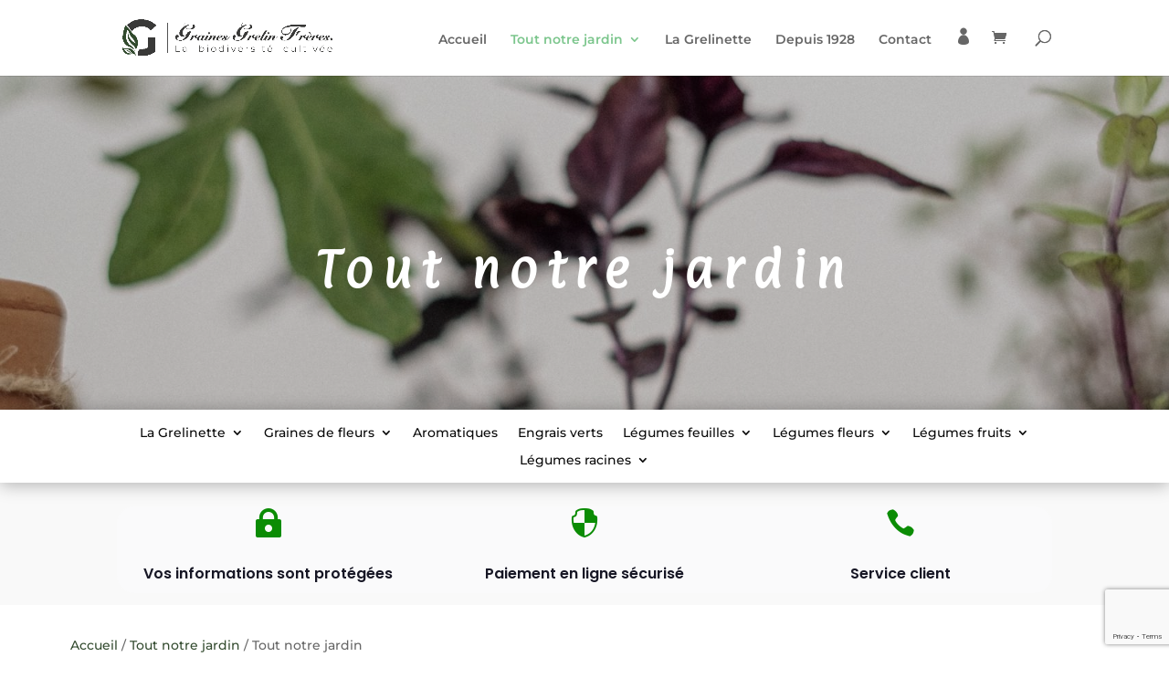

--- FILE ---
content_type: text/html; charset=utf-8
request_url: https://www.google.com/recaptcha/api2/anchor?ar=1&k=6LfvCcYdAAAAAOXM7NhMVpYXY0WfP24RaXTunm4N&co=aHR0cHM6Ly9ncmFpbmVzLWdyZWxpbi1ncmVsaW5ldHRlLmZyOjQ0Mw..&hl=en&v=PoyoqOPhxBO7pBk68S4YbpHZ&size=invisible&anchor-ms=80000&execute-ms=30000&cb=9pg764dxkg4
body_size: 48644
content:
<!DOCTYPE HTML><html dir="ltr" lang="en"><head><meta http-equiv="Content-Type" content="text/html; charset=UTF-8">
<meta http-equiv="X-UA-Compatible" content="IE=edge">
<title>reCAPTCHA</title>
<style type="text/css">
/* cyrillic-ext */
@font-face {
  font-family: 'Roboto';
  font-style: normal;
  font-weight: 400;
  font-stretch: 100%;
  src: url(//fonts.gstatic.com/s/roboto/v48/KFO7CnqEu92Fr1ME7kSn66aGLdTylUAMa3GUBHMdazTgWw.woff2) format('woff2');
  unicode-range: U+0460-052F, U+1C80-1C8A, U+20B4, U+2DE0-2DFF, U+A640-A69F, U+FE2E-FE2F;
}
/* cyrillic */
@font-face {
  font-family: 'Roboto';
  font-style: normal;
  font-weight: 400;
  font-stretch: 100%;
  src: url(//fonts.gstatic.com/s/roboto/v48/KFO7CnqEu92Fr1ME7kSn66aGLdTylUAMa3iUBHMdazTgWw.woff2) format('woff2');
  unicode-range: U+0301, U+0400-045F, U+0490-0491, U+04B0-04B1, U+2116;
}
/* greek-ext */
@font-face {
  font-family: 'Roboto';
  font-style: normal;
  font-weight: 400;
  font-stretch: 100%;
  src: url(//fonts.gstatic.com/s/roboto/v48/KFO7CnqEu92Fr1ME7kSn66aGLdTylUAMa3CUBHMdazTgWw.woff2) format('woff2');
  unicode-range: U+1F00-1FFF;
}
/* greek */
@font-face {
  font-family: 'Roboto';
  font-style: normal;
  font-weight: 400;
  font-stretch: 100%;
  src: url(//fonts.gstatic.com/s/roboto/v48/KFO7CnqEu92Fr1ME7kSn66aGLdTylUAMa3-UBHMdazTgWw.woff2) format('woff2');
  unicode-range: U+0370-0377, U+037A-037F, U+0384-038A, U+038C, U+038E-03A1, U+03A3-03FF;
}
/* math */
@font-face {
  font-family: 'Roboto';
  font-style: normal;
  font-weight: 400;
  font-stretch: 100%;
  src: url(//fonts.gstatic.com/s/roboto/v48/KFO7CnqEu92Fr1ME7kSn66aGLdTylUAMawCUBHMdazTgWw.woff2) format('woff2');
  unicode-range: U+0302-0303, U+0305, U+0307-0308, U+0310, U+0312, U+0315, U+031A, U+0326-0327, U+032C, U+032F-0330, U+0332-0333, U+0338, U+033A, U+0346, U+034D, U+0391-03A1, U+03A3-03A9, U+03B1-03C9, U+03D1, U+03D5-03D6, U+03F0-03F1, U+03F4-03F5, U+2016-2017, U+2034-2038, U+203C, U+2040, U+2043, U+2047, U+2050, U+2057, U+205F, U+2070-2071, U+2074-208E, U+2090-209C, U+20D0-20DC, U+20E1, U+20E5-20EF, U+2100-2112, U+2114-2115, U+2117-2121, U+2123-214F, U+2190, U+2192, U+2194-21AE, U+21B0-21E5, U+21F1-21F2, U+21F4-2211, U+2213-2214, U+2216-22FF, U+2308-230B, U+2310, U+2319, U+231C-2321, U+2336-237A, U+237C, U+2395, U+239B-23B7, U+23D0, U+23DC-23E1, U+2474-2475, U+25AF, U+25B3, U+25B7, U+25BD, U+25C1, U+25CA, U+25CC, U+25FB, U+266D-266F, U+27C0-27FF, U+2900-2AFF, U+2B0E-2B11, U+2B30-2B4C, U+2BFE, U+3030, U+FF5B, U+FF5D, U+1D400-1D7FF, U+1EE00-1EEFF;
}
/* symbols */
@font-face {
  font-family: 'Roboto';
  font-style: normal;
  font-weight: 400;
  font-stretch: 100%;
  src: url(//fonts.gstatic.com/s/roboto/v48/KFO7CnqEu92Fr1ME7kSn66aGLdTylUAMaxKUBHMdazTgWw.woff2) format('woff2');
  unicode-range: U+0001-000C, U+000E-001F, U+007F-009F, U+20DD-20E0, U+20E2-20E4, U+2150-218F, U+2190, U+2192, U+2194-2199, U+21AF, U+21E6-21F0, U+21F3, U+2218-2219, U+2299, U+22C4-22C6, U+2300-243F, U+2440-244A, U+2460-24FF, U+25A0-27BF, U+2800-28FF, U+2921-2922, U+2981, U+29BF, U+29EB, U+2B00-2BFF, U+4DC0-4DFF, U+FFF9-FFFB, U+10140-1018E, U+10190-1019C, U+101A0, U+101D0-101FD, U+102E0-102FB, U+10E60-10E7E, U+1D2C0-1D2D3, U+1D2E0-1D37F, U+1F000-1F0FF, U+1F100-1F1AD, U+1F1E6-1F1FF, U+1F30D-1F30F, U+1F315, U+1F31C, U+1F31E, U+1F320-1F32C, U+1F336, U+1F378, U+1F37D, U+1F382, U+1F393-1F39F, U+1F3A7-1F3A8, U+1F3AC-1F3AF, U+1F3C2, U+1F3C4-1F3C6, U+1F3CA-1F3CE, U+1F3D4-1F3E0, U+1F3ED, U+1F3F1-1F3F3, U+1F3F5-1F3F7, U+1F408, U+1F415, U+1F41F, U+1F426, U+1F43F, U+1F441-1F442, U+1F444, U+1F446-1F449, U+1F44C-1F44E, U+1F453, U+1F46A, U+1F47D, U+1F4A3, U+1F4B0, U+1F4B3, U+1F4B9, U+1F4BB, U+1F4BF, U+1F4C8-1F4CB, U+1F4D6, U+1F4DA, U+1F4DF, U+1F4E3-1F4E6, U+1F4EA-1F4ED, U+1F4F7, U+1F4F9-1F4FB, U+1F4FD-1F4FE, U+1F503, U+1F507-1F50B, U+1F50D, U+1F512-1F513, U+1F53E-1F54A, U+1F54F-1F5FA, U+1F610, U+1F650-1F67F, U+1F687, U+1F68D, U+1F691, U+1F694, U+1F698, U+1F6AD, U+1F6B2, U+1F6B9-1F6BA, U+1F6BC, U+1F6C6-1F6CF, U+1F6D3-1F6D7, U+1F6E0-1F6EA, U+1F6F0-1F6F3, U+1F6F7-1F6FC, U+1F700-1F7FF, U+1F800-1F80B, U+1F810-1F847, U+1F850-1F859, U+1F860-1F887, U+1F890-1F8AD, U+1F8B0-1F8BB, U+1F8C0-1F8C1, U+1F900-1F90B, U+1F93B, U+1F946, U+1F984, U+1F996, U+1F9E9, U+1FA00-1FA6F, U+1FA70-1FA7C, U+1FA80-1FA89, U+1FA8F-1FAC6, U+1FACE-1FADC, U+1FADF-1FAE9, U+1FAF0-1FAF8, U+1FB00-1FBFF;
}
/* vietnamese */
@font-face {
  font-family: 'Roboto';
  font-style: normal;
  font-weight: 400;
  font-stretch: 100%;
  src: url(//fonts.gstatic.com/s/roboto/v48/KFO7CnqEu92Fr1ME7kSn66aGLdTylUAMa3OUBHMdazTgWw.woff2) format('woff2');
  unicode-range: U+0102-0103, U+0110-0111, U+0128-0129, U+0168-0169, U+01A0-01A1, U+01AF-01B0, U+0300-0301, U+0303-0304, U+0308-0309, U+0323, U+0329, U+1EA0-1EF9, U+20AB;
}
/* latin-ext */
@font-face {
  font-family: 'Roboto';
  font-style: normal;
  font-weight: 400;
  font-stretch: 100%;
  src: url(//fonts.gstatic.com/s/roboto/v48/KFO7CnqEu92Fr1ME7kSn66aGLdTylUAMa3KUBHMdazTgWw.woff2) format('woff2');
  unicode-range: U+0100-02BA, U+02BD-02C5, U+02C7-02CC, U+02CE-02D7, U+02DD-02FF, U+0304, U+0308, U+0329, U+1D00-1DBF, U+1E00-1E9F, U+1EF2-1EFF, U+2020, U+20A0-20AB, U+20AD-20C0, U+2113, U+2C60-2C7F, U+A720-A7FF;
}
/* latin */
@font-face {
  font-family: 'Roboto';
  font-style: normal;
  font-weight: 400;
  font-stretch: 100%;
  src: url(//fonts.gstatic.com/s/roboto/v48/KFO7CnqEu92Fr1ME7kSn66aGLdTylUAMa3yUBHMdazQ.woff2) format('woff2');
  unicode-range: U+0000-00FF, U+0131, U+0152-0153, U+02BB-02BC, U+02C6, U+02DA, U+02DC, U+0304, U+0308, U+0329, U+2000-206F, U+20AC, U+2122, U+2191, U+2193, U+2212, U+2215, U+FEFF, U+FFFD;
}
/* cyrillic-ext */
@font-face {
  font-family: 'Roboto';
  font-style: normal;
  font-weight: 500;
  font-stretch: 100%;
  src: url(//fonts.gstatic.com/s/roboto/v48/KFO7CnqEu92Fr1ME7kSn66aGLdTylUAMa3GUBHMdazTgWw.woff2) format('woff2');
  unicode-range: U+0460-052F, U+1C80-1C8A, U+20B4, U+2DE0-2DFF, U+A640-A69F, U+FE2E-FE2F;
}
/* cyrillic */
@font-face {
  font-family: 'Roboto';
  font-style: normal;
  font-weight: 500;
  font-stretch: 100%;
  src: url(//fonts.gstatic.com/s/roboto/v48/KFO7CnqEu92Fr1ME7kSn66aGLdTylUAMa3iUBHMdazTgWw.woff2) format('woff2');
  unicode-range: U+0301, U+0400-045F, U+0490-0491, U+04B0-04B1, U+2116;
}
/* greek-ext */
@font-face {
  font-family: 'Roboto';
  font-style: normal;
  font-weight: 500;
  font-stretch: 100%;
  src: url(//fonts.gstatic.com/s/roboto/v48/KFO7CnqEu92Fr1ME7kSn66aGLdTylUAMa3CUBHMdazTgWw.woff2) format('woff2');
  unicode-range: U+1F00-1FFF;
}
/* greek */
@font-face {
  font-family: 'Roboto';
  font-style: normal;
  font-weight: 500;
  font-stretch: 100%;
  src: url(//fonts.gstatic.com/s/roboto/v48/KFO7CnqEu92Fr1ME7kSn66aGLdTylUAMa3-UBHMdazTgWw.woff2) format('woff2');
  unicode-range: U+0370-0377, U+037A-037F, U+0384-038A, U+038C, U+038E-03A1, U+03A3-03FF;
}
/* math */
@font-face {
  font-family: 'Roboto';
  font-style: normal;
  font-weight: 500;
  font-stretch: 100%;
  src: url(//fonts.gstatic.com/s/roboto/v48/KFO7CnqEu92Fr1ME7kSn66aGLdTylUAMawCUBHMdazTgWw.woff2) format('woff2');
  unicode-range: U+0302-0303, U+0305, U+0307-0308, U+0310, U+0312, U+0315, U+031A, U+0326-0327, U+032C, U+032F-0330, U+0332-0333, U+0338, U+033A, U+0346, U+034D, U+0391-03A1, U+03A3-03A9, U+03B1-03C9, U+03D1, U+03D5-03D6, U+03F0-03F1, U+03F4-03F5, U+2016-2017, U+2034-2038, U+203C, U+2040, U+2043, U+2047, U+2050, U+2057, U+205F, U+2070-2071, U+2074-208E, U+2090-209C, U+20D0-20DC, U+20E1, U+20E5-20EF, U+2100-2112, U+2114-2115, U+2117-2121, U+2123-214F, U+2190, U+2192, U+2194-21AE, U+21B0-21E5, U+21F1-21F2, U+21F4-2211, U+2213-2214, U+2216-22FF, U+2308-230B, U+2310, U+2319, U+231C-2321, U+2336-237A, U+237C, U+2395, U+239B-23B7, U+23D0, U+23DC-23E1, U+2474-2475, U+25AF, U+25B3, U+25B7, U+25BD, U+25C1, U+25CA, U+25CC, U+25FB, U+266D-266F, U+27C0-27FF, U+2900-2AFF, U+2B0E-2B11, U+2B30-2B4C, U+2BFE, U+3030, U+FF5B, U+FF5D, U+1D400-1D7FF, U+1EE00-1EEFF;
}
/* symbols */
@font-face {
  font-family: 'Roboto';
  font-style: normal;
  font-weight: 500;
  font-stretch: 100%;
  src: url(//fonts.gstatic.com/s/roboto/v48/KFO7CnqEu92Fr1ME7kSn66aGLdTylUAMaxKUBHMdazTgWw.woff2) format('woff2');
  unicode-range: U+0001-000C, U+000E-001F, U+007F-009F, U+20DD-20E0, U+20E2-20E4, U+2150-218F, U+2190, U+2192, U+2194-2199, U+21AF, U+21E6-21F0, U+21F3, U+2218-2219, U+2299, U+22C4-22C6, U+2300-243F, U+2440-244A, U+2460-24FF, U+25A0-27BF, U+2800-28FF, U+2921-2922, U+2981, U+29BF, U+29EB, U+2B00-2BFF, U+4DC0-4DFF, U+FFF9-FFFB, U+10140-1018E, U+10190-1019C, U+101A0, U+101D0-101FD, U+102E0-102FB, U+10E60-10E7E, U+1D2C0-1D2D3, U+1D2E0-1D37F, U+1F000-1F0FF, U+1F100-1F1AD, U+1F1E6-1F1FF, U+1F30D-1F30F, U+1F315, U+1F31C, U+1F31E, U+1F320-1F32C, U+1F336, U+1F378, U+1F37D, U+1F382, U+1F393-1F39F, U+1F3A7-1F3A8, U+1F3AC-1F3AF, U+1F3C2, U+1F3C4-1F3C6, U+1F3CA-1F3CE, U+1F3D4-1F3E0, U+1F3ED, U+1F3F1-1F3F3, U+1F3F5-1F3F7, U+1F408, U+1F415, U+1F41F, U+1F426, U+1F43F, U+1F441-1F442, U+1F444, U+1F446-1F449, U+1F44C-1F44E, U+1F453, U+1F46A, U+1F47D, U+1F4A3, U+1F4B0, U+1F4B3, U+1F4B9, U+1F4BB, U+1F4BF, U+1F4C8-1F4CB, U+1F4D6, U+1F4DA, U+1F4DF, U+1F4E3-1F4E6, U+1F4EA-1F4ED, U+1F4F7, U+1F4F9-1F4FB, U+1F4FD-1F4FE, U+1F503, U+1F507-1F50B, U+1F50D, U+1F512-1F513, U+1F53E-1F54A, U+1F54F-1F5FA, U+1F610, U+1F650-1F67F, U+1F687, U+1F68D, U+1F691, U+1F694, U+1F698, U+1F6AD, U+1F6B2, U+1F6B9-1F6BA, U+1F6BC, U+1F6C6-1F6CF, U+1F6D3-1F6D7, U+1F6E0-1F6EA, U+1F6F0-1F6F3, U+1F6F7-1F6FC, U+1F700-1F7FF, U+1F800-1F80B, U+1F810-1F847, U+1F850-1F859, U+1F860-1F887, U+1F890-1F8AD, U+1F8B0-1F8BB, U+1F8C0-1F8C1, U+1F900-1F90B, U+1F93B, U+1F946, U+1F984, U+1F996, U+1F9E9, U+1FA00-1FA6F, U+1FA70-1FA7C, U+1FA80-1FA89, U+1FA8F-1FAC6, U+1FACE-1FADC, U+1FADF-1FAE9, U+1FAF0-1FAF8, U+1FB00-1FBFF;
}
/* vietnamese */
@font-face {
  font-family: 'Roboto';
  font-style: normal;
  font-weight: 500;
  font-stretch: 100%;
  src: url(//fonts.gstatic.com/s/roboto/v48/KFO7CnqEu92Fr1ME7kSn66aGLdTylUAMa3OUBHMdazTgWw.woff2) format('woff2');
  unicode-range: U+0102-0103, U+0110-0111, U+0128-0129, U+0168-0169, U+01A0-01A1, U+01AF-01B0, U+0300-0301, U+0303-0304, U+0308-0309, U+0323, U+0329, U+1EA0-1EF9, U+20AB;
}
/* latin-ext */
@font-face {
  font-family: 'Roboto';
  font-style: normal;
  font-weight: 500;
  font-stretch: 100%;
  src: url(//fonts.gstatic.com/s/roboto/v48/KFO7CnqEu92Fr1ME7kSn66aGLdTylUAMa3KUBHMdazTgWw.woff2) format('woff2');
  unicode-range: U+0100-02BA, U+02BD-02C5, U+02C7-02CC, U+02CE-02D7, U+02DD-02FF, U+0304, U+0308, U+0329, U+1D00-1DBF, U+1E00-1E9F, U+1EF2-1EFF, U+2020, U+20A0-20AB, U+20AD-20C0, U+2113, U+2C60-2C7F, U+A720-A7FF;
}
/* latin */
@font-face {
  font-family: 'Roboto';
  font-style: normal;
  font-weight: 500;
  font-stretch: 100%;
  src: url(//fonts.gstatic.com/s/roboto/v48/KFO7CnqEu92Fr1ME7kSn66aGLdTylUAMa3yUBHMdazQ.woff2) format('woff2');
  unicode-range: U+0000-00FF, U+0131, U+0152-0153, U+02BB-02BC, U+02C6, U+02DA, U+02DC, U+0304, U+0308, U+0329, U+2000-206F, U+20AC, U+2122, U+2191, U+2193, U+2212, U+2215, U+FEFF, U+FFFD;
}
/* cyrillic-ext */
@font-face {
  font-family: 'Roboto';
  font-style: normal;
  font-weight: 900;
  font-stretch: 100%;
  src: url(//fonts.gstatic.com/s/roboto/v48/KFO7CnqEu92Fr1ME7kSn66aGLdTylUAMa3GUBHMdazTgWw.woff2) format('woff2');
  unicode-range: U+0460-052F, U+1C80-1C8A, U+20B4, U+2DE0-2DFF, U+A640-A69F, U+FE2E-FE2F;
}
/* cyrillic */
@font-face {
  font-family: 'Roboto';
  font-style: normal;
  font-weight: 900;
  font-stretch: 100%;
  src: url(//fonts.gstatic.com/s/roboto/v48/KFO7CnqEu92Fr1ME7kSn66aGLdTylUAMa3iUBHMdazTgWw.woff2) format('woff2');
  unicode-range: U+0301, U+0400-045F, U+0490-0491, U+04B0-04B1, U+2116;
}
/* greek-ext */
@font-face {
  font-family: 'Roboto';
  font-style: normal;
  font-weight: 900;
  font-stretch: 100%;
  src: url(//fonts.gstatic.com/s/roboto/v48/KFO7CnqEu92Fr1ME7kSn66aGLdTylUAMa3CUBHMdazTgWw.woff2) format('woff2');
  unicode-range: U+1F00-1FFF;
}
/* greek */
@font-face {
  font-family: 'Roboto';
  font-style: normal;
  font-weight: 900;
  font-stretch: 100%;
  src: url(//fonts.gstatic.com/s/roboto/v48/KFO7CnqEu92Fr1ME7kSn66aGLdTylUAMa3-UBHMdazTgWw.woff2) format('woff2');
  unicode-range: U+0370-0377, U+037A-037F, U+0384-038A, U+038C, U+038E-03A1, U+03A3-03FF;
}
/* math */
@font-face {
  font-family: 'Roboto';
  font-style: normal;
  font-weight: 900;
  font-stretch: 100%;
  src: url(//fonts.gstatic.com/s/roboto/v48/KFO7CnqEu92Fr1ME7kSn66aGLdTylUAMawCUBHMdazTgWw.woff2) format('woff2');
  unicode-range: U+0302-0303, U+0305, U+0307-0308, U+0310, U+0312, U+0315, U+031A, U+0326-0327, U+032C, U+032F-0330, U+0332-0333, U+0338, U+033A, U+0346, U+034D, U+0391-03A1, U+03A3-03A9, U+03B1-03C9, U+03D1, U+03D5-03D6, U+03F0-03F1, U+03F4-03F5, U+2016-2017, U+2034-2038, U+203C, U+2040, U+2043, U+2047, U+2050, U+2057, U+205F, U+2070-2071, U+2074-208E, U+2090-209C, U+20D0-20DC, U+20E1, U+20E5-20EF, U+2100-2112, U+2114-2115, U+2117-2121, U+2123-214F, U+2190, U+2192, U+2194-21AE, U+21B0-21E5, U+21F1-21F2, U+21F4-2211, U+2213-2214, U+2216-22FF, U+2308-230B, U+2310, U+2319, U+231C-2321, U+2336-237A, U+237C, U+2395, U+239B-23B7, U+23D0, U+23DC-23E1, U+2474-2475, U+25AF, U+25B3, U+25B7, U+25BD, U+25C1, U+25CA, U+25CC, U+25FB, U+266D-266F, U+27C0-27FF, U+2900-2AFF, U+2B0E-2B11, U+2B30-2B4C, U+2BFE, U+3030, U+FF5B, U+FF5D, U+1D400-1D7FF, U+1EE00-1EEFF;
}
/* symbols */
@font-face {
  font-family: 'Roboto';
  font-style: normal;
  font-weight: 900;
  font-stretch: 100%;
  src: url(//fonts.gstatic.com/s/roboto/v48/KFO7CnqEu92Fr1ME7kSn66aGLdTylUAMaxKUBHMdazTgWw.woff2) format('woff2');
  unicode-range: U+0001-000C, U+000E-001F, U+007F-009F, U+20DD-20E0, U+20E2-20E4, U+2150-218F, U+2190, U+2192, U+2194-2199, U+21AF, U+21E6-21F0, U+21F3, U+2218-2219, U+2299, U+22C4-22C6, U+2300-243F, U+2440-244A, U+2460-24FF, U+25A0-27BF, U+2800-28FF, U+2921-2922, U+2981, U+29BF, U+29EB, U+2B00-2BFF, U+4DC0-4DFF, U+FFF9-FFFB, U+10140-1018E, U+10190-1019C, U+101A0, U+101D0-101FD, U+102E0-102FB, U+10E60-10E7E, U+1D2C0-1D2D3, U+1D2E0-1D37F, U+1F000-1F0FF, U+1F100-1F1AD, U+1F1E6-1F1FF, U+1F30D-1F30F, U+1F315, U+1F31C, U+1F31E, U+1F320-1F32C, U+1F336, U+1F378, U+1F37D, U+1F382, U+1F393-1F39F, U+1F3A7-1F3A8, U+1F3AC-1F3AF, U+1F3C2, U+1F3C4-1F3C6, U+1F3CA-1F3CE, U+1F3D4-1F3E0, U+1F3ED, U+1F3F1-1F3F3, U+1F3F5-1F3F7, U+1F408, U+1F415, U+1F41F, U+1F426, U+1F43F, U+1F441-1F442, U+1F444, U+1F446-1F449, U+1F44C-1F44E, U+1F453, U+1F46A, U+1F47D, U+1F4A3, U+1F4B0, U+1F4B3, U+1F4B9, U+1F4BB, U+1F4BF, U+1F4C8-1F4CB, U+1F4D6, U+1F4DA, U+1F4DF, U+1F4E3-1F4E6, U+1F4EA-1F4ED, U+1F4F7, U+1F4F9-1F4FB, U+1F4FD-1F4FE, U+1F503, U+1F507-1F50B, U+1F50D, U+1F512-1F513, U+1F53E-1F54A, U+1F54F-1F5FA, U+1F610, U+1F650-1F67F, U+1F687, U+1F68D, U+1F691, U+1F694, U+1F698, U+1F6AD, U+1F6B2, U+1F6B9-1F6BA, U+1F6BC, U+1F6C6-1F6CF, U+1F6D3-1F6D7, U+1F6E0-1F6EA, U+1F6F0-1F6F3, U+1F6F7-1F6FC, U+1F700-1F7FF, U+1F800-1F80B, U+1F810-1F847, U+1F850-1F859, U+1F860-1F887, U+1F890-1F8AD, U+1F8B0-1F8BB, U+1F8C0-1F8C1, U+1F900-1F90B, U+1F93B, U+1F946, U+1F984, U+1F996, U+1F9E9, U+1FA00-1FA6F, U+1FA70-1FA7C, U+1FA80-1FA89, U+1FA8F-1FAC6, U+1FACE-1FADC, U+1FADF-1FAE9, U+1FAF0-1FAF8, U+1FB00-1FBFF;
}
/* vietnamese */
@font-face {
  font-family: 'Roboto';
  font-style: normal;
  font-weight: 900;
  font-stretch: 100%;
  src: url(//fonts.gstatic.com/s/roboto/v48/KFO7CnqEu92Fr1ME7kSn66aGLdTylUAMa3OUBHMdazTgWw.woff2) format('woff2');
  unicode-range: U+0102-0103, U+0110-0111, U+0128-0129, U+0168-0169, U+01A0-01A1, U+01AF-01B0, U+0300-0301, U+0303-0304, U+0308-0309, U+0323, U+0329, U+1EA0-1EF9, U+20AB;
}
/* latin-ext */
@font-face {
  font-family: 'Roboto';
  font-style: normal;
  font-weight: 900;
  font-stretch: 100%;
  src: url(//fonts.gstatic.com/s/roboto/v48/KFO7CnqEu92Fr1ME7kSn66aGLdTylUAMa3KUBHMdazTgWw.woff2) format('woff2');
  unicode-range: U+0100-02BA, U+02BD-02C5, U+02C7-02CC, U+02CE-02D7, U+02DD-02FF, U+0304, U+0308, U+0329, U+1D00-1DBF, U+1E00-1E9F, U+1EF2-1EFF, U+2020, U+20A0-20AB, U+20AD-20C0, U+2113, U+2C60-2C7F, U+A720-A7FF;
}
/* latin */
@font-face {
  font-family: 'Roboto';
  font-style: normal;
  font-weight: 900;
  font-stretch: 100%;
  src: url(//fonts.gstatic.com/s/roboto/v48/KFO7CnqEu92Fr1ME7kSn66aGLdTylUAMa3yUBHMdazQ.woff2) format('woff2');
  unicode-range: U+0000-00FF, U+0131, U+0152-0153, U+02BB-02BC, U+02C6, U+02DA, U+02DC, U+0304, U+0308, U+0329, U+2000-206F, U+20AC, U+2122, U+2191, U+2193, U+2212, U+2215, U+FEFF, U+FFFD;
}

</style>
<link rel="stylesheet" type="text/css" href="https://www.gstatic.com/recaptcha/releases/PoyoqOPhxBO7pBk68S4YbpHZ/styles__ltr.css">
<script nonce="kF1NtfZ6yDoDaYfdu33j8Q" type="text/javascript">window['__recaptcha_api'] = 'https://www.google.com/recaptcha/api2/';</script>
<script type="text/javascript" src="https://www.gstatic.com/recaptcha/releases/PoyoqOPhxBO7pBk68S4YbpHZ/recaptcha__en.js" nonce="kF1NtfZ6yDoDaYfdu33j8Q">
      
    </script></head>
<body><div id="rc-anchor-alert" class="rc-anchor-alert"></div>
<input type="hidden" id="recaptcha-token" value="[base64]">
<script type="text/javascript" nonce="kF1NtfZ6yDoDaYfdu33j8Q">
      recaptcha.anchor.Main.init("[\x22ainput\x22,[\x22bgdata\x22,\x22\x22,\[base64]/[base64]/[base64]/[base64]/[base64]/[base64]/[base64]/[base64]/[base64]/[base64]\\u003d\x22,\[base64]\\u003d\\u003d\x22,\x22w7VaAsO/eWLCvFd8w5wiHGZUMUzCr8KMwoYeZ8O7w77Dq8Orw6BFVxhxKsOsw6Rsw4FVKgQaT2XCo8KYFETDusO6w5Q/CCjDgMK+wr3CvGPDqT3Dl8KIYWnDsg00DlbDosOwwr3ClcKhRsOxD096wpE4w6/ChMOSw7PDsRE1ZXFdEQ1Fw4lJwpI/w7EaRMKEwrlNwqYmwpLCmMODEsKTKi9vSQTDjsO9w7cVEMKDwp8UXsK6wrJ3GcOVMsOfb8O5D8KGwrrDjyzDjsKNVFtaf8ODw7lWwr/Cv3deX8KFwrcuJxPCpDQ5MCMUWT7DsMK8w7zChk3ClsKFw40hw78cwq4KPcOPwr8Bw7kHw6nDmn5GK8Kgw48Ew5kcwpzCskENN2bCu8O6fTMbw7DCrsOIwovCr3HDtcKQB1odMEIGwrgswrjDtA/[base64]/[base64]/CugfCucKGK8O7fcKKwqbDpcO/[base64]/w5zDncKkw4MWwrHCnE5+w6zCq8Kfw4TCoMOfw7bDsx0nwqNzw67DkMOpwoLCiHfCpMOow4NyCg42MGPDhXJgVxXDkzfDkzB1asKGwpzCoVrCuWlyCMKCw7JmJsK4MRfCmcKVwqNdAcOACR3DtcK/wovDrsO6wrTCvTTCml1FQiQow7vDu8OqRcKdbWZDAcOPw4ZQwoXCuMO7wr/DqsKCw5jDgsKbKx3Cnm43woF8wovDssKuWDfCmT1Swqghw6/[base64]/Dl8KqFMOTOlEjw5bCm8K9wqgzUFUtwrHConHCu8O7ScKLwr9LWzjDlj3Cq0RgwoVAKCR7wqB5w6PDvsOfP1rCt1bCjcOvfD/CoH7Dp8O9wp1zwojCt8OIcHvCunVuanrDpMOnwrrDgsOlwpxFC8K+ZMKUwqJXAzVvcMOKwpkBw6l2HS4UXjAJUcOTw78+VSUiWlLCpsOOH8OOwqDDvHjDisK+bivCtT3Crnx1YcOHw5khw4zCp8Kgwrp/w4hBw4obMV4TBkksHnXCnsK2TMKRcBAUJMOSwpgSbcOZwqxkRMKuDw5ZwqNwJ8O/wpDCnMOJSjlpwrROw4nCuznCgsKCw6RQExDCtsKZw6zCgxBGDsK7wpXDvUvDo8KBw5EJw65dFkfCjsKDw77Dl1zCo8KZeMO7HCVkwoDCkhMkcipPwoVyw4DCqcO/[base64]/DkQ7CrMOZF8OlMMOWBUjDpB3CoMOPw4TCkRULJsO9w6rCssOSPV7Dj8OjwpMjwobDvcOkHMOVwrzCrsKqwqfCjMO+w4HCqcOvbsOWw73Dj19jIG3ClMK4w5bDhsOSD3wZOcKkdGRvwqB+w4bDvMKLwrTDtlXDuFcRw4pdFcK4HcOpZsK9woURw5LDn0xtw5Rew4/ClsKJw4ggw49LwrbDvsKBRBYAw6lPHMKGGcKsasOGGXTCjQEadsO8woPCjsOrwrwjwpUewrlpwpI/wrwUeUDDiwJAV3nCgsK/w4d3OsO3wocow4DCoRPCkxJ1w5fCnsOiwpg5w6sJI8KWwr81AUFnaMKkSjjCtxvCpcOOwrxkwp9Iw7HCk1rClhEYXGAvBsOtw4XCucOzwoVlYV4yw7kzCi/Dv1QxdFcZw6Rew6MuCcKiOsK2cm7Co8OiNsOpWcKiPVPCnHRHCzQ3wrp6wrI9FVkAZABBw63CscKKBcOgw5DCk8OTUsKqw6nCjBxfJcO/woAUw7ZrbGDCinrChcKUw5nCl8KwwrHCoEpKw5bCoEMsw4llAnZod8KaSMKJNMOiwoLCpcKwwprCkMKLAB8fw7BEVsOkwqjCvGwiaMOFQMO2XsO2w4jCjsOBw5vDi0sKZ8KzYMKlY2suwoLCvsOOCcKOYsK9QTAZwqrCnjAtACoLwqrClTzDpcK2w5TCn2PDpcO/[base64]/[base64]/PBvDhH81G2vDvzESwpA4LwvCl8OrwqzCnQpew4plw57Dl8OdwrDDsnnDscKUwqgtw6HClsO7Y8OCMi0ywp06X8Kfa8OKTyBELsKxwp/CsgzDqVVXwoVyLsKGwrLDisOdw7pzRMOCw7/CuHTClVwXdWo8w7x1VD7CpsKNwqQTKzZVI0NYwqoXw4UaAcO3QQttw6E+w6liBgnDnMO/w4JNw4rChBxRQMOOOk0+e8K7w7DDvMOrfsKbLcOuHMO9w7MrDXBTwo1PKjbCuDHChsKXw6YTwpwYwqUJZXLCu8K5US4xwozDlsKyw5kyw5PDssOmw4tLXQs+w7Aww7fChcKfcsOrwoFwQ8Kyw4kPAcO5w4JGEjPCnlnChw7ChcKOd8O/w6PClRBow40/w78bwr1gw6luw7RiwrUJwoHCtzzDlz3DijTCrAdowpUuGsOswoRPdSNPIHMyw6dpw7VDwonCgBdlM8KcL8KtRcOlwr/Chmp9S8OQwqHCvMOhw6jDjsKxwo7Dm1F2woMkCwbCjMK3w51HCMOsTGhow7QgasO2wojCk2QQwqPClWbDnsO6w5oUGCrDpsKPw7ohQBzCjMOCXsOLSsONw44Lw7E7MhLDg8K6DcOvJcOIIWHDrQ4pw5jCu8O5FkHCq3/CvSdewqrCiS8YecOFMMOKwp7CvkQqwo/Dr3zDtnjCi0jDm3bDphrDr8Kdw44Lc8ORVmLDsxDCncOOXMOOWlTCoE/CoGbDmRbCrMOZPRt1wr52w7HDg8KDwrfDo0nDvcKmwrbCt8OlJCLChRzCvMO2GsOgWcO0dMKQWsKcw6rDtMO/[base64]/Dv8OvwrfClsK+eiNJfcKNw789wprCiVtAQcKCwoXChsOLHzdcN8Oiw5tAwojCnsKICh7CtEfDn8KCw4Rcw4nDqcKxcMKXDwHDk8OgPHvCjMOXwp/CoMKJw7Biw7nCncKIYMK9T8OFQWDDh8O2XsKqwo0AVgNHw5jDsMOCJkURHMOEwqQwwrHCusOFCMOTw6oTw7BZekVnw7J7w5pCBRxOwo8swr3CucKkwrnCjsKnKEnDqkXDg8KSw4k6wr91wpkNw6wyw4hdwr/[base64]/H8K8F8OeG2RUTcKLd8K2NMO/[base64]/wrwWLsOoFHbCmsKowojDrQbDt1Riw5tDKXN4Sn49wok8wq/CtidyLcKlwpBYX8K/[base64]/CvsKhw7rCoxLDl8O8w6V5w508fj5YwrxIAlNoRsKjwrTDnDLCmsO2AcO5wpgnwpfDnhxdwpDDicKTwpRiNcKLWMK1wrgwwpLDj8KuWsO/aDtdw4Ztwo3DhMOjAMOVw4TCtMKCwo3DmABdYMOFwpoyV3liwpvCgE7DviDCosKRbmrCgnzCncKvAh1AXz1cW8KMw4IiwqI+KFDCoixLw6PCsAh2w7bCpjnDpsOieSJ9wpc0Q3U9w6FlasKPUMKWw69zPMOBGjnCkUtQKDrDtMOEFMOuTH85dS3DucO/KnbCmFzCkF/DnTs6woLDmcKyJ8Oqw6nCgsOkw4fCgxd9wp3ChHXDpmrCqV4gw54/wq/DusO7wq7CqMOeSMKKwqfDv8Ovw6fCvFRGTUrCl8KNYcKWwodsfiV8w41KVGjDsMKCwqvDgMOeLQfCmBbDgDPCg8Kiwo1bbD/[base64]/CjcKvM8K8w6ogw7dkw7DCncKJFkwXEFdVOcKUaMOqKMOuasO3XC49Uj52wqIgPMKfesKWU8OkwpnDv8OIw7xuwo/Dpg4xw6wQwobCtsKAX8OUTmNsw5vCvQIpJkl4WVEbw5ViN8Oyw7HDnhHDonvCghooMcONCsKlw4fDqMOqQVTDisOJb3vDtcKMEcOFBH0oA8KIw5PDtcKNwr/DvXbDk8KLO8Kxw4jDiMKGWsKEKsKIw6phEmpEw6/[base64]/DoMKDwq4UUCrDsTJewpbCjcOaUsK/w6LCqCPDm0UXw7dSwoNEUcK+wqvCjcOwFixzf2HDi20Kw6rDj8KIw4VSUVXDsBIKw4J7ZMObwrrCkTIFw7lfBsOUwoobw4caT38SwoM9KUQyIw/[base64]/[base64]/CrsOxwprCs8OWZRrDgMKawpzChR5Cw6lTwp7Dm0bDkX7DoMK1w5PDvV1cAGxZw4hPKCPDiE/[base64]/DsgbCnsOUwpPDlMOQSgorX8OOw63DisOtw43DvcOPF2HCkXLDqcOxfsKjw6J/wr/Cv8OewoBHw6VyejYRwqnCkcOVUcOtw6dHwrTDu1LCpTTCvsOuw4HDo8O+S8OBwp4awpjDqMO4woZvw4LDvzjDs0vDqmgew7DDnUfCvzxgdMKdWsK/w7xDw5PDhcOEYsKUMHNLQsO/[base64]/woU0wpHCqCvDvSYmKsOGw4HCk8KwwoUbSMOvwoTCjcOKMEjDpwvDmn/CglkXK0LDgcKaw5J3ImfCnF5PMAM/woFXwqjCrw56MMOGw6YrJ8KZIiFww7YIMsOKw4EqwrQLDXwEEcOpwrFwUnjDmMKEC8Kaw4srJMOjwqUELTbDkUTDi0TDtwnDnEx2w602csOhwpkjw6d1a0XCtMO4CcKQw7jDoFfDiyV7w7LDqTHDiH7CpcOlw4TChBgwJFjDmcONwrN+wrZgLsKQNmzCksKJwq/DojM8BnvDtcOCw7Z/MHPCtMOCwo1Nw7jCtMO2YideQcKtwo4twpjClcKne8ORw5fDocKOwooWAWZ4wpDDjCPCusKbwoTCmcKJDsOVwoPCjDlbw7TCjUJDwrvCsSpywo0TwqLChSIcwp9kw7PDisKZJmLDpV3DnnLDszUyw4TDuHHDpSLDh0/CtcKjw6jDvwUONcOow4zCmQVZw7XDnxvCt3jDkMKXZMKFQS/Cj8OIwrfDj27DqUMbwp9ewojDjMK0E8OdV8OcccOdwphdw7V2wpsPw7UAw57DnAjDjsK/[base64]/wqVAbwnDkTHDh8OCw7DCvhzCj3LCj8Kkw4fDmMKPw63Dgwc0ccO/FcKUQjTCizbCuW7ClcOAYDXDriRnwpgOw4XDucKMV3F0wrxjw6PCslDCmXfDvhTCu8O8XRPDsHc0JBwww5xYw4fDk8OPUU1ow4Q/eGYIT3sqNTPDiMKfwrfDk3DDp1BKMTRmwqXDtlvDui3Ch8KkD3HDmsKRTyPCpMKEGjsrDxZGWUdYNxXDphl0w6xkwrM9TcO6ZcObw5fDujhUbsODVErDrMK9wo3Ci8KowrzDg8OIw7vDjSzDi8KgDsKxwqBgw6/CoUPCi1nCoUpdwoRLXMOTKljDusKpw55nVcKLMmLCgFI6w6XDl8KdfcK/woMzN8OawoEAW8Ouw5UsVMKUPMOpeC1twonDuifDpcOWMMKBwp7CjsOYwrpMw63CtFDCgcOCw5bCsljDo8KkwoMyw5zDhDICw6YkMXrDpsKQwpLCoSgwXsOuXMKRADNWA0zDqMK1w7/CscKYwpJIwqvDscKJEjQUw7/Cr2DCicOdw6liFcO6wqzDq8KrKkDDi8KHVG7CpwY7w6PDiHgfw41owpw1wpYEw4LDmMKPO8KKw7VORBE9QsOewplTwpMyfyFOFg/[base64]/DgW3DjitXw5/CrkJuZxjDncO0VgU9w5VKWEjCksO0wo/[base64]/DnhF0GMOABcKTVB5bEBbCtsKtwrZiw4LDuWhBw7zCsAZNS8KlUMKEQmjCmlXDpMK5I8KNwpTDmcO4AsO7FsKLEUY7wqkiw6XCkix+LcKhwpM8woTClcOIHzHDr8OnwrdxMiDCmiV3wrvDnkjDiMOfJcOmRMO3c8OAJh7DkVx9L8KCQsO4wp7DkmJMNMO/wp5pPQPCpMOQwo/DsMO1Gm1JwoDCp1HDtEA7wpMowoh0wrvCokoEw5orwoR2w5DCkcKhwqpFFSx0E3MxJiDCumjCg8O7wqB/w6luCsOHwoxARj5TwoUFw4/[base64]/DvsOtw5w9wpIewr/DksKKwqLCr0/CucO4bwVEXX9RwoMDwqFWRsKWwrrCkloaHUzDm8KIw6dIwrMuMMKpw6ZoIW/CkxpkwokGwrjCpwXChA4Mw4XDnVfCnBrCpsOCw6ERNAJfw45iKMKTScKEw6zCqE/CvBTCsRDDkMOvwonDu8K/UMOWIcKhw4lVwpUWN3kXZcODMsKHwpQLJApsLwsyZ8KlLFJ6VwTDpMKMwoA4wqEECUrDrcOFYsOfEcKnw77Dm8KWEShbw5rCniFtwrl3JcK9VsKJwqHCqGLCnMOwe8KCwoBbQSfDkcOZwqJDw6EFw77CsMO+YcKTRgh/[base64]/[base64]/CvMOjahxVSSfCjyLCqXbDkcK/esOCwpvCqcOTOFQYWTvCiRguLx5+GsKyw74awpIZZEMfAMOMwq0kd8O+wo57bsOqw5krw53Dky/DpANvFcKuwq7Cu8K4worDhcOew6HDhMK2w7XCrcK8w7Bjw6ZuMsOOSMOEw7B+wr/DryFwdH8TLMKnBAJ0PsKUEX/CtgtBUAgnwrnCrMK9w43Dq8K0NcObeMKMJmcGw4UlwrvCvVYtZ8KbUFzDtknCgsKxGjTCpMKEDMOOfAF0KcOKPsONFlTDnSFPwpgfwqpybsOMw4jCs8Kdwq/[base64]/CgFJKLQvCjREyw6rDocOWN23CkMKPF8OuPsOwwpPDqylFwo7Dj1IEG2rDk8OKSD1xcx8AwoJPw7opAsKEKsOlRi09RgLDpsKnJSR2wqxSw612SMOnaHEKw5PDs3tGw4nCgVxjw6zCrMOJSlBUb0JBPS0jw5/DosO4wpcbwrrDk3XDqcKaFsKhHnvCiMKIV8KqwrjCo0DDssKQacKlVEDCpzzCtcO5Ki3CnD/DlsK/bsKeeXgUeXRpJFLCj8KUw40DwqR8NEt2wqTCh8KMw43CsMKVwoLDlHIoI8OpYh7DpC4aw4nCn8OlEcKewpPDt1PCk8KPwoIlQ8KRw7HDscO+dCYPcsKFw6/CpXEVY1lhw6vDjMKRw4YRXjPCvcKTw7nDv8K8wo3Ct2wNw7V2wq3Dlk3DvMK7PmlMfU0+w6VbI8K7w75cRV/[base64]/CmW9twqTCoMOxb8KPEUjChSLCj3jDrMKvDWTDqsOwK8OGw4JWDjwiMVLDg8Kea23DpFllCg1yHVLCl1/DtcKPJsOdKcOQU3nDnG/[base64]/DGtJG8ODw6hjbsKHw7NKw5fCnQXDg8K9X3/Ckj7Dj13Do8KCwodqJcKnwrnDtsOGH8OHw5PDmcOkwqxew5/Dg8O1Zzwkw7DCi2UyYVLCpsOvI8KkDC0kHcK5NcOtFVgWw4JWQWLCkhHDvX7Ch8KcEsO5AsKIw6dhdlNww75YCcKyeA4jcy/[base64]/DqsKtw7nClMOKw7YBw64pIhPDtSMVWMOPw5vCuX/[base64]/CmsKFwpDCtBtXw4kdeGEzwqYZw5rCicKFwrEMwqTDmcOvw7ZFwo8hw7BvFkfCrjZGPhNtwpwmHl9XGsK5wpvDsAl7TEokw6jDoMK8Mw0OLVkNwqjDmMOew5vCucOww7MOwqPDgsKawo4JesObw4bCoMOLw7XCvmpCwpvCqsKiZ8OxY8KRw5rDvsO/dsOobSk6fRDDszQ2w60pwrzDnA7DrTXCqsKJw5HDmD7CssOJXhTCqQ1Owph8M8OQfgfDvUTCsihsI8K6Vx3CiC4zwpLCjwZPw5TCjA/DpnZBwrFANDg+wptewoBWSGrDiE5hccOjw7pWwqrDrcOxX8OPXcKVw6zDrMOqZGpQw5bDhcKFw41Nw7bDsE7DnsOZwopfwqx9wozDicOzw6wrSibCpiJ7wpIYw7PDv8OJwrwQIyphwqJUw5jDrSLCtcOkw5oEwqxnwpkfcMOpwrXCqAt/[base64]/DncKCdMO1fcOibxHCosOJaMOpw45Sw6hTOD8EecKywr3Cl1DCqT/DgVXDusOAwoVKwqpIw53CoVZlLn0Iw7NXUmvCtC8xEwzCpS/ChFJnPxgVNFnCkcO4BsOhK8OWw4/Ct2TCmsKeEMOdw5BBUMOTe3vCvsKKOmNiE8OFLUjDosOafDzCkcOnw7rDi8O+XMO/M8KFJkRlGWnDkMKqIkPCocKfw6fDmcOHXjzCkT4UDMK+Y0LCo8Kpw4EuLcKhw5ZJJcK6MsK3w57Du8K4wrTCjMO/[base64]/E8OrwqtaTSgbL8KEwr/DshTCgUEVDsKiwrfCt8Odw4LDv8KnccOnwoLCqTTDp8O9wqDDqzUtIMOAw5dfwqI+w75HwpUlw6l9wpMoXEQ6McKmfMK2w7FmZcKhwpzDlsKUw53Du8KhP8KdJRjDvMKPXi1VJMO4ZQnDkMKmZcOdQy9WM8OiF1MKwrzDghkoS8Kgw741w7/CnMKMwq3CrsKxw5zCgEXCulnCicKbDgQ8YQQMwpDCp07DumfCh3XCscKXw7pLwoopw6xRRyh2UQfCkHQJwq4Gw4JOwoTDg2/DgAbDi8KeKkh4w7jDssOgw53CoF/DqMKgbsKMwocYwq4tWhBYJ8Kqw6DDvcOUwpzDlcKWfMKEMgvCkEV7wpDCpMK5BMKgwq01woxQMMKQw5d8eSXCtsO2woAcRcK/DmPCtsOVEzxxRHgAHTjCunhdL3fDscKCKF12b8Ova8K3w5bCiEfDmMOrw6M7w7bClUvCo8KFRVTCksKdTcKtCCbDpTnDpRJqwrZPw7xjwr/CrXrDusKgUFjCtMOJGBDDhCnDnR49wpTCklwmwq8wwrLCrFsgw4UnesKYWcKEwoTDimYaw5PCncKYZsOSwp8uwqMCwrfDuRUNbAjCsX/CsMK1w4bCiFzDtVE1YQUNPsKHwoNJwoHDj8KZwrTDn1fCiS8owrIAX8KawojDh8KSw4PCrwIswrFYMMKWwp/[base64]/DocKQwrYGQWUmwo4FwqE/KMOVWMKOw6fCmgDClDjDgMKvQjQwbsKhwrfCrMO+wpXDjcKUCRgyRwbDrgnDosK6QnMWWMKvf8OYw6rDhMOTE8OPw4MhW8K/wo5uFMOPw7/DqQdzw5DDssKUE8O+w78rwqt7w47CkMOMR8KMwooew5DDsMOdU1/[base64]/CjGPCvQYzwojDjsOaw5gLwrLDqiFJw5jChMKoeMOWOmQ9Tng6w6jDuTfCh24jdSPDoMO4d8KNwqUqw696Z8KLwrvDnxvDgjB2w4gcLMOoR8Kuw6jDlUlYwo0lZhTDs8KFw5jDv3PDlsOHwqZ7w60zUX/CpGgHXVnCj2/CmMKSGsOND8KXwpvCu8OSw4JwYsOgw4wLUWvDp8KnCxbCozxzJkPDhsKDw6jDpMOIwrJQwrXCmMK8w5R/w49Sw6g6w7HCuiVFw7lswqABw6wFO8KzdsKXQMKVw74GNMKGwpV6V8OKw5sVwrRIwoU6wqTCncOGBcOGw5zDlA00woEpw5QnHlFww67Cm8OrwrbDlCnCq8OPFcKgw5cWCcOXwpdDfUfDlcOlw53CtAnCgcKtMMKZwozDokbCnsK1wo4awrHDqhJaawoSeMOgwq4cwo/CsMKmT8ONwozCgcKywrrCssKXGiUjY8KVC8K+aFwHD2LCtyNJwr8qVkvCgMKXF8OpdsKCwrkfwoPDoj9cw6/CqMKwesO+DwHDq8O4wrB5cBPClcKtQV9+wqoNfcKbw7k/wpPCigbCiAzCshXDn8OkEsKywr/[base64]/[base64]/DiSxmNMK3XcOAeTLDlnEjwpHCg2Uow6jCtx9QwoMUw4jCkB/CoEgCFMOQwppbLcO6KsOlBsKtwpgKw4PCvD7CsMOcNGQmDG/DrVXCpQZAwqtiDcOPBmZ3S8ORwrfCmE5/wrkswpPCmAUKw5zDiXAZUgzCgcOxwqQfXsOEw6rCgsOOwrp/AUzDtE8SGlQlD8Ola0cARUbCgsObVHlUelNvw73CgMO/wqHCiMOafGE4BsKWwp4OwoUBw4rDv8K5ZB3CpFspW8KHcmPCvsKOBwvDgMOvC8Kbw5h/wqbDsBLDmnfCuRLCn3zCnk/Do8KzKkEtw451w54nDMKHNsKoEgtvFy/Crz7DiRTDrnbDg2jDk8KJwqJQwr3CkMKWE1HDgz/ClsKbBinClkDDrsK8w7cZScK+HlIgw4LCjmDDjh3DoMKvesOgwqnDvCYLQ33CkAHDrlDCtQEyVzHCncOTwqEfw7zDosKvZBLCviJuFWvDisK3wp/DqFbDnMO+HhTDlsOSKVZ0w6Zyw7zDvsKUbGLCrMOINQwjYsKlPC/[base64]/Cj8OtK8OLwobDpsK9bSY7aAwaAFFVwo8Va0NgFGF3PcKyNsOofFjDscKbEQo2w53DtD/CtsO0RsOpIcK6wrrDqDl2VghtwosXOsKswo4bC8O2w4XDikXCsCpEw6XDlX8Bw65pLGRmw6PCs8ONHGnDncKEEcOhTcKxVsOlw6fDi1jDkMK5I8OOFEbDpwjCtMOgw6zCizJqWMO0wolzN1ISZ1HCnkE/acKRw7pdwoMvYE/Chm7CozFmwpdsw73DocOhwrrCu8O+fSpwwpQ5XMOHQUo8Vh7CqjscXjZ7w49ua1pnYGJGP3BoDB4Xw5UgVkPCscO5CcOiwrXCr1fDjMObHcOnXnJ4wpHDl8KGQRkqwo8wdcOEwrLCqiXDrcKnciHCiMKRw4DDjMO8w6I+woPCnsKcUnE0w6/Cm3PCvxrCo3pWfzoFb10OwqrCg8OJwqELw4LCgcKSQX/DrcK/[base64]/Dsw5XZsOBw4pkcMO1PkdLwppRXxXDgMOOScO6wpnDpG/DjQkLw6Z1WcKXwrzCmmNZRcKZwolsV8OFwp5Hw6XCssObEjnCo8KLamfDsgI5w60LTsK7UsOVN8KywpAWw6HCqTp3w4s2w4omw7Z0w59cYcOhIkdQw7lBwq1UDQrDksOow7PCmhYCw6FRZcO6w5TDocKbXDQswqvCgWzCtQ/DvMKAZBgPwpfCrTQ8w6XCtytsXQjDncOKwoEZwrvCtMOXwr07woBHG8O1w4XDiVfDgcOBw7nDvcOVwpwYw4UmB2LDhw9Mwp48w4RtBg3Cni80G8OmSxEWDyXDmMK4wrjCtGXCssOxw5ZyIcKHe8KKwokOw67DpMKAc8KJw6QLw54Yw5IZQ3rDvX1DwpEOw5k+wr/[base64]/Dg8OdRUXCgcKrwqBJw6REw4nCqsKWwo1Gw7TCklrCu8OawoVqaxPDq8OEPHXDvGZsbGnCs8KpMsOjacK+w6VZN8OFwoBQWUFBCRTDqyguFjRww51YD1kda2ciHF9mw7kQw71SwooOwp/Doy5cw6V+w4hNWcKSwoM9KcOEKcOSw6YqwrF3dAlVwr5wU8OXw4hmw6vDkCthw7hPTMKdVAxqw4LCm8OxVcORwoIJNQQdD8KUPU7DsUF8wq7CtcO3N2/CrgHChcOORMKeUMKlTMOKwqzChRQXwo8Fw7nDjkrChcOJPcODwr7DosOvw7Imwpp4w4QRPRHCgcOpMMKADMKQVGbDoQTDrcOKw4rCrEczw4kCw7DDu8OWwoBAwoPCgsKMc8KhV8KNFcKlaGPCg053wpLDgz9OT3fCuMOoXz8HP8OZHcKUw4RHeF/DuMKGNMOfSBfDjnbCisKWw5fCm0Fxw70Mwppbw4fDiHbCrcKCM0B5wpwwwrnDvcKgwoTCt8OowoghwqbDo8KTw63DssO1wq7CuQ/DlCJgAGslwpHDhMKYw7gMaAdOejrCnztBPsOsw6o4w5XDtMK+w4XDn8Oyw745w4EsNMObwqpFw5FFAcK3wprCjCnCicOaw5TDqcOAMMKrWcO5wq5tAcOhTcOPYFvCjsKNw6vDvy/Cv8KRwokRwprCrcKKwrXCrnRvwqXDmMOJBcOQZ8OwOsKEPMO/[base64]/wo8Tw5QmEsOcwrLDsMK6YMO6acOyw6jDoMO2AA7DuxzDjW/ChsOnw594LBVIJsOpwoJsc8K5wrLDlsKbei7DhcKIDsO1wpLDq8KQYsKbJC0zVTXChcODHcK/eWxPw5LCiw0KO8O5PApGwrPDpcO6T3PCq8Kuw5YvH8KodcOlwqpmw7dtQcKGw50RHCdIcykscRvCq8KUE8K6HXbDmMKPFMKgaHIZwpzCjMOWbcOMdEnDn8OCw54gJcOow6dVw6wIfRljGMOOD3rCoy7DvMO5HsOpNAPCo8OowrBNwq4rwo7CqMO+w6DDv2g/w5xywrojaMOyPsOtaw8gK8KGw7TChR1ReErDp8O1Ugd9O8KReB83wpUGVFjDuMKSLMK/Qy3DiV7CiHodHsOHwpsFdwsoO1nDnMK5HnPCosONwpdaO8KDworDrsO0XcOBPMKXw5HCqsOGwrLDiw81wqTDjsKKSsKlXsKmYsKnOWDClzXDr8OMFcKSFhMrwrtLwrHCilnDuEIxCMKPFmLCo3YqwowJJ0PDjDbCrVTCr2DDgMOBw7TDg8Ofwo/CuQDDmHLDjcOUwpBaIcKuw5I3w6/CrFZFwpsLAjbDvWrDjcKHwrwtPGTDszDDtcK4EkzDrmU2FXEawpAILcKQw7/CrsOGYsKZARtRe0IRw4VUw7TClcOUIkRIQMKtwqExw5NdTElSAm/Dm8KVTkk/[base64]/bMKNXsOCw4kow6/DlMO8wqbDqsK8w6IhEWzDuXPCtcOUCnLCucK3wojDqCjDgxfCv8KKw5IkPMO9S8OvwoXCpCjDrTZgwoHDh8KacsOyw4PCo8OEw7RhRsO0w5TDpcKQKsKnwoNdasKMLSTClsKdwpDCqCEdwqLDnsKCZkHDkkfDlsKxw75Aw4ILIcKJw5ZYesO4eRbCn8O7Gg/CklnDhRwUV8OKcnrDqHDCrBPCqX7CnnTCozkKQcKvbMKZwp/[base64]/elgoeMOiw5bDmzwcF8KFw6bCq8OzwqXDgCkPwrTCgW1twpBpw4VEwqjDiMONwpwVb8KIbFowVjnCm3xgwpIHe29Mw5/[base64]/[base64]/w7PDhQxceMO8WyzDpsOvUhbDomzCpVTCg8Kdwr/Do8KdUyTCksOTBQcXwrcbEDZbw50GbUPCsQXDoBooKsKSe8KLw6rDg2/CpsOXw7vDpnPDg1TDinXClcKow75Fw4IEWm9Mf8K3wrPDrHfCj8Osw5jCrxINQm5nF2fDjXNVw4vDuzFjwp9ZIlvCgsKGw4PDmsO9R0LCpQnClMKUE8O8JXopwqfDoMOPwoPCqFFuC8O0DsOwwrrCh2DChiHDtmPCqx/[base64]/[base64]/bsOrZsKBOMO5w5E+woZPwqjCl8Kkw6o4PmvCn8K/wo4KL0bCv8OGwqrCtcOew7AhwpFXWxLDhyvCrX/CpcOow4jCji1DbMKmwqrDhmciDxTCmzoJwo1hLsKmalEVRm7Dr3IcwpUew43DhjbDs2ckwrJDIE3CulHCtMOywpUASUnDjcKAwonDvsO4w4kiQsO9YQLCh8O7MTtKw5E7Qh9fZcOBA8KEAm/Dmzc6ejPCunV6w6JXPW/DrsOZLsOewp/Du2bChsOEw6jCuMKtEUUqwqDCsMKFwohFwrZbKMKMOsOpQcK+w6B8wq3CoT/[base64]/CjkrCijNLfcOuL8O6LMKWWBB2JCZ9wrkAw4vCtCN1RsO3wqHDhsKGwqI8bMKWH8OYw6Y9w5EcMsOawrvDi1HCujHCkcOeN1TCmcK0TsKNwrTCqTESQifCqXPCoMOrw59PAMO+G8KPwpxRw69AbWTCicO/NMKPNAlTw7rDvA5hw7p+d1/CgxQiwr5ZwrVfw50aESHDmQvDtsO+w5rCosOrw5jCgn7DnsOHwrZLw5Nfw6UreMKyRsOOfMK3RyPCkMOWwo7DjAXDqcKiwoQ2wpLCmXPDi8KIwrHDs8OBwqfCt8OkVcKgcMORYl8PwpwNw7p/CF/DlQzChWXDvMO0w5oAPMOBVmc3wrkaD8OBQA8Zw4DCrMOYwrrChcKWwo1WHMOgwr7Diw7Do8OQR8K0LjjCvcOaXwfCtMKOw41BwpDCiMO/[base64]/w498fMOrCEvDpTHDrU03T8KSwqwCwpjDgChkw4piTMKsw7rClsKBFGDDjEdEwovCmlxswr5FQXXDh3/CuMKiw5jDhGDCrnTDrQZieMKSwo7CicOZw53DkCIqw4LDk8OJbgnCsMOkw47CjsObVDItwqbClhAgB1dPw7rDrcOUwpbCnmtkCy/DqjXDjsKfAcK8W1wmw7bDoMKzC8ONwo1jw78+w6vCk2fDqngtDxHDmMKPe8Krw7tuw5bDqiHCg1kVw7zDuH/[base64]/DnMORw5xOw7rCkBplCsKRGMOvJEDDssO2RRtXwq0YXsOHXGfCpUspwqR5w7pqw5Jmb1/ClS7CnCzDmwbDhTbDmcOVAnpsTCFhwr3Dlmscw4bCssOhwqM7wqfDrMOBRGQMwrEywoF1I8KtJEHDkGDDq8KxfFp1HlfCk8KIfSHCuGoew4ACw5IaPgkqPmDCo8KaQnvClcKZVsKuU8OXwoN/UcKsaHYTwp7Dr13DnR4FwqIiEAoVw7NLwozCv0nDkzooVUFew5PDnsKgw60Mwog+McKEwr0MwpHCkcK0w7bDmBHCgcOjw6vCp0pWOjnCq8KGw7heesOMw6Nbw4/CjitEwrZYaFF9GMOGwrZzwqDCj8KcwpBKL8KQOcO5XMKFGk54w6AIw6XCksOtw7nCgVnCpU5EP2c6w67CjwULw4NkCMKjwoxDVsOcJzZyXnITDsKgwq7Cgj0VCsKXwpBVZcORD8OBwrfDnHk1wovCvsKAw5Iww5MaXcO0wpPCnznCusK4wpbDiMO2YMKYXAvDlwrCnB/DjcKewpPCh8Kiw4lEwotrw67CpHDCn8KtwqPDnlXCv8KpA1Fhw4ROw582T8K3wqVMd8KMwrLClDHDuGbCkC98w5Z6w43CuRTDkMKJbsOawrXDiMOWw4wJOjDDjQ9RwqtTw4xtwpRvwrlUL8KtQCvCjcOwwprCl8KKQjtRwptyGy1Iw4DCvV/DmHhoS8OzVADDv3HDssOJwqDDs1RQw5fCm8KzwqwPYcKUw7zDixrCnA3DsTQ7w7fDu33DnywSA8O4TcKQwpXDkH7DpQLDssOcwroDw54MH8K8w6ZFw4V4TsOJwr0sE8KlXwVsQMKlI8OfCgYew7hKw6XCv8Kww6d+wrjCuGjDsC5iMhrCg2/Cg8KIw6N6w5jDih7CpW4kwoXDpMOew7bCjVFOwpXDvFfDjsK7ZMKpwqrDmMKbwqrCm0QSwooEwrHCoMOUM8K+wpzCl2EKLwZccsKXwp4RHDEpw5tdQ8KQwrLCpcObFFbCjsO/V8OJRsKCKlUow5DCl8K3TFvCoMKhCkDCpcKSY8KkwooZQBXCtMKiw4zDtcOVWcO1w4MAw5N1IlcRNXROw6jDocOkRkMHP8OPw4nClcOwwoE4wqLDkn4wJsKqw4Y8chrCq8Ouw4jDiWbCpTTDvcKdwqRhTyYqw4Ncw6PCjsKhw5tKw4/Dh2Qew4/DncOyBARVwrU1wrQmw7J4w7w2JsOHwo44cWVkKBPCmWAiM2F5wp7DnUlUMmDDuEvDvsK1PcK1EmzCszlqFsK5w67CpG5NwqjCny/CrcOEa8KRCiE9Q8KAwps/w5whN8KqQcOxYBvDtcOdF1gDwqjDhEdKI8KFw63DnsO9wpPCs8KEw759w6Y+woYPw49Ow4TCi1pNwpAoKyDCmsKDKMOuw4wYwojDnCklw71vw7fCr3/[base64]/[base64]/wp8LOMOeSkjCusKkw6TCssKEw73DhHoRw5PDujcGw68ZRBTCgsO/CysfBA4AZsOjUsOtMExQAsKywr7Dn01swrkIO1XDqUhFw6TDq1LCh8KBITI/w7TChVdhwr3CgidlY1/DrEvCmAbClMOMwqHDp8O5WlLDsyHDs8OoAhlNw7jDhlNZwrZ4YsK6N8Oiagh9wqdlVMKAEEQZwq8qwq/DqMKHI8OCUCnCvgDCl37DoUTDlMOMw6fDj8KBwr5EN8O/OCR3fUgvOi3Ckl3CrTLCixzDt1wEHsKUNcKzwpPCvTjDjWHDk8KyZAPDhsKEfsOgw4vDmMKzWcK8SsO1w4gxYxorw43DnCTCvsK7w4bDjCvCtCbClnJowrPDqMOGw4osJ8KIw4PCgGjDocOLHVvDv8OdwpZ/QjEHDcKoY017w5NkYsO/wobCpcKQNMOZw7fDgMKMwpbCkxNuwpFuwpgAwpjCicO0WU3Dh2jDv8KKeDwTw5k3wol5LsKTWgFlw4HCpMOZw5YhIxoDYsKrWMKoRcKGfjI+w71ZwqV4aMKzY8O4IMOXZsOZw6pww77CicK9w6TCiXE/J8Ozw58Ow6/CicKMwrAiwrhmK1U4b8O/[base64]/T2zCrMK8w5wiwrkffggGw7/CtsK2EcKbcgLCocOBw47CqMOxw67DhsKvw7rCkzjDs8OIwr4rwoPDlMKYN0TDtT5fS8O/wrbDjcOSw5kKwoRCDcOLw5BnRsOhTMOPwo7DgAQOwpnCmcO9VcKDw5hwB18fwo9jw6rCpcOuwqTCuB3CicO7dwLDhcOtwovCrUcWw4lbwoVtTsOIw7gNwr7CkjU2RhQfwo7Dkl7Cu3wHwpcpwqfDtcK+LsKkwqtSw79pfcOpw7NmwqZrwprDg0/CtMKrw7pfGgx2w4Z1OT/DiiTDqHNeJCFXw79rP0VDwpEfA8O/VsKvwpPDs0/DlcKmwobDgcK+w6R6VgfCsUJlwodfPcO+wqfCl2xwHXbDmsKaG8OvdTkBw4PDrnPDuHQdwrl4wrrCiMKHcDduAg5SbsO6YsKWK8K6w4PDlcKewrEXwoEQYFHCg8OHPQUYwr/DscOSZik3a8KbC37CjUkRwrkqGcOAw7s3wqA0CHJoUAEewrJUD8Kpw5nCtHwrSGXChcKGYVTCvsOtw5RLGwtvBHDDu2zCqsOKw5zDh8KSL8OUw4IKw4bCksKULcOYKsOiHnM0w7tINcO2wr5zw53CsVTCocOYNsKVwqHCvWnDumHCq8KkYnoXw6YcbnjCs3/DnQLCicK8ADZLwq7Dv1HCncOHw7vDh8K5ByEDU8Onwo7DhQDDhMKJC11/wqMywqHDlADDqCBcV8OUwrjClcK4JR/DnsKbHhbDisONQDrCjMKadFvCoTgWNsK3GcOnwqXCisKRwoLClWvDnsODwqEVRMO3wq9cwqHCslXClCvDn8KzABHCsirCucO1CGrDgsOhwrPCinNeLMOYZQ3DlMKuesOOdsKUw6gawoNSwqLClMKZwqrCl8KWwogAwoTClsOrwp/DgnHDtnNoDAV9aDVTw7NbP8OHwox/wqPCl0sMA1TDl1ASw54KwpZnw7LDujbChy4lw6zCqkcjwoHDgHjDsGtEwopfw6ofw40uaXLCpcKFZcO/woTCmcOpwodYwqNBNTdZUmtLdEvDsCwSUsKSw67CiRR8KBzCq3E5VsKmw6HDjsKVUcOKw6pgw5p5wrvCjhxiw5NxJxNuDSZUFMOiCsOQw7NzwqbDrcOuwpBQE8KFw75BFsOrwrcoISg/wrd8w5/[base64]/DkScVPijDtgvDs8O0w7EPaSJDK8OXw4nCumxSwrTChcO9w7Y6wox6w5Qowqxo\x22],null,[\x22conf\x22,null,\x226LfvCcYdAAAAAOXM7NhMVpYXY0WfP24RaXTunm4N\x22,0,null,null,null,1,[16,21,125,63,73,95,87,41,43,42,83,102,105,109,121],[1017145,623],0,null,null,null,null,0,null,0,null,700,1,null,0,\x22CvYBEg8I8ajhFRgAOgZUOU5CNWISDwjmjuIVGAA6BlFCb29IYxIPCPeI5jcYADoGb2lsZURkEg8I8M3jFRgBOgZmSVZJaGISDwjiyqA3GAE6BmdMTkNIYxIPCN6/tzcYADoGZWF6dTZkEg8I2NKBMhgAOgZBcTc3dmYSDgi45ZQyGAE6BVFCT0QwEg8I0tuVNxgAOgZmZmFXQWUSDwiV2JQyGAA6BlBxNjBuZBIPCMXziDcYADoGYVhvaWFjEg8IjcqGMhgBOgZPd040dGYSDgiK/Yg3GAA6BU1mSUk0GhkIAxIVHRTwl+M3Dv++pQYZxJ0JGZzijAIZ\x22,0,1,null,null,1,null,0,0,null,null,null,0],\x22https://graines-grelin-grelinette.fr:443\x22,null,[3,1,1],null,null,null,1,3600,[\x22https://www.google.com/intl/en/policies/privacy/\x22,\x22https://www.google.com/intl/en/policies/terms/\x22],\x22KGeC+WZBn/Eo3oFggq/TprQTZg0V5PV78NDU5KSu/3Q\\u003d\x22,1,0,null,1,1768405514746,0,0,[220,3,138,123],null,[8],\x22RC-6RQfytfH9CNtyw\x22,null,null,null,null,null,\x220dAFcWeA4MEUvRW6L0sO_Y88GzslCQdNPa8a7a-PRm5Pwuen9M_TN9mhaJdYW3dhuxRHn2YeqS3ynhP7LfGsnNGcycIt4ZBMiGwQ\x22,1768488314891]");
    </script></body></html>